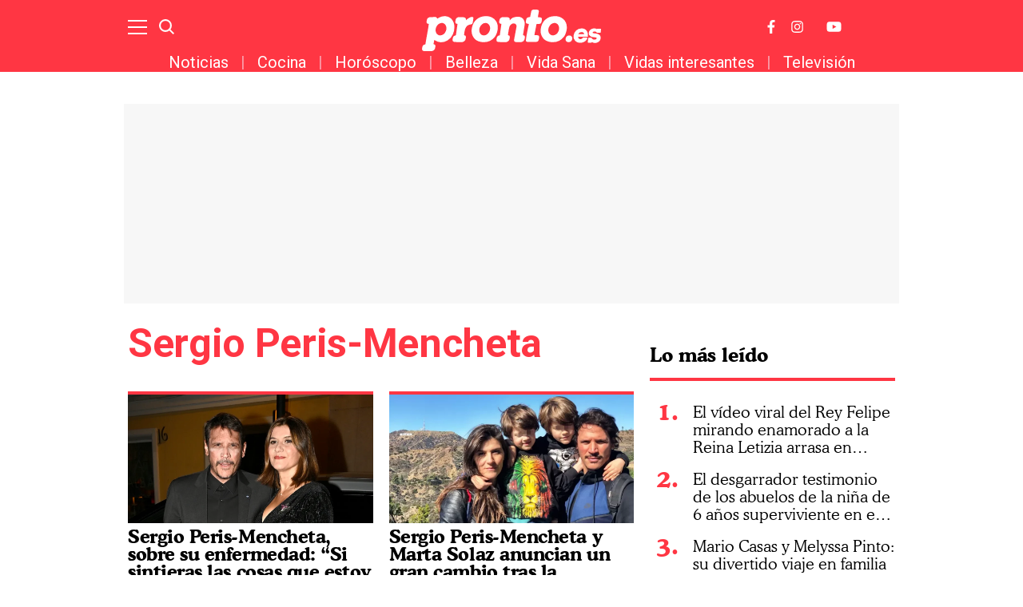

--- FILE ---
content_type: text/html; charset=UTF-8
request_url: https://www.pronto.es/famosos-wiki/sergio-peris-mencheta
body_size: 18280
content:
<!DOCTYPE html>
<html>
    <head>
        <meta http-equiv="Content-Type" content="text/html; charset=utf-8" />
                    <meta name="viewport" content="width=device-width,user-scalable=yes" />
                            <meta name="viewport" content="width=device-width, initial-scale=1.0, user-scalable=no, maximum-scale=1" />
<title>Todas las noticias sobre Sergio Peris-Mencheta: no te pierdas nada del actor Sergio Peris-Mencheta </title>
<link rel="alternate" hreflang="es-ES" href="https://www.pronto.es/famosos-wiki/sergio-peris-mencheta"/>
<meta name="title" content = "Sergio Peris-Mencheta: no te pierdas nada del actor Sergio Peris-Mencheta" />
<meta name="description" content = "Entra para descubrir lo último de Sergio Peris-Mencheta, el actor español y director de teatro que lucha contra el cáncer. Todas las novedades de Sergio Peris-Mencheta en Pronto.es" />
<meta name="robots" content="index,follow,max-image-preview:large" />
<link rel="canonical" href = "https://www.pronto.es/famosos-wiki/sergio-peris-mencheta" />
<meta property="og:title" content="Revista Pronto: Prensa rosa y actualidad televisiva"/>
<meta property="og:url" content="https://www.pronto.es/famosos-wiki/sergio-peris-mencheta"/>
<meta property="og:description" content="En Pronto encontrarás todas las noticias de la prensa rosa y de la televisión. No te pierdas nada y mantente al día con Pronto de toda la actualidad"/>
<meta property="og:image" content="https://pronto.es/images/brand/pronto-home_12_600x315.png"/>
<meta property="og:image:width" content="600" />
<meta property="og:image:height" content="315" />
<meta property="og:type" content="website"/>
<meta property="og:site_name" content="Pronto"/>
<meta name="twitter:card" content="summary_large_image"/>
<meta name="twitter:url" content=""/>
<meta name="twitter:title" content="Revista Pronto: Prensa rosa y actualidad televisiva - Pronto"/>
<meta name="twitter:description" content="En Pronto encontrarás todas las noticias de la prensa rosa y de la televisión. No te pierdas nada y mantente al día con Pronto de toda la actualidad"/>
<meta name="twitter:image:src" content="https://www.pronto.es/images/brand/pronto-home_12_600x315.png"/>
<link rel="shortcut icon" type="image/png" href="https://pronto.es/images/brand/favicon.ico"/>
<link rel="apple-touch-icon" sizes="152x152" href="https://pronto.es/images/brand/icon-pronto.png"/>
<link rel="apple-touch-icon-precomposed" sizes="152x152" href="https://pronto.es/images/brand/icon-pronto.png"/>


                    <link rel="stylesheet" media="screen" href="/css/screen.css?1754380366" />
<link rel="stylesheet" href="/css/category-color.css?categoryId=775&1754380366" />


            <script type="text/javascript">window.gdprAppliesGlobally=true;(function(){function a(e){if(!window.frames[e]){if(document.body&&document.body.firstChild){var t=document.body;var n=document.createElement("iframe");n.style.display="none";n.name=e;n.title=e;t.insertBefore(n,t.firstChild)}
        else{setTimeout(function(){a(e)},5)}}}function e(n,r,o,c,s){function e(e,t,n,a){if(typeof n!=="function"){return}if(!window[r]){window[r]=[]}var i=false;if(s){i=s(e,t,n)}if(!i){window[r].push({command:e,parameter:t,callback:n,version:a})}}e.stub=true;function t(a){if(!window[n]||window[n].stub!==true){return}if(!a.data){return}
            var i=typeof a.data==="string";var e;try{e=i?JSON.parse(a.data):a.data}catch(t){return}if(e[o]){var r=e[o];window[n](r.command,r.parameter,function(e,t){var n={};n[c]={returnValue:e,success:t,callId:r.callId};a.source.postMessage(i?JSON.stringify(n):n,"*")},r.version)}}
            if(typeof window[n]!=="function"){window[n]=e;if(window.addEventListener){window.addEventListener("message",t,false)}else{window.attachEvent("onmessage",t)}}}e("__tcfapi","__tcfapiBuffer","__tcfapiCall","__tcfapiReturn");a("__tcfapiLocator");(function(e){
            var t=document.createElement("script");t.id="spcloader";t.type="text/javascript";t.async=true;t.src="https://sdk.privacy-center.org/"+e+"/loader.js?target="+document.location.hostname;t.charset="utf-8";var n=document.getElementsByTagName("script")[0];n.parentNode.insertBefore(t,n)})("9539c965-ed3d-40fd-8844-0e0c5b1f838e")})();</script>
    <script>
!function(){window.hb_now=Date.now();var e=document.getElementsByTagName("script")[0],t="https://hb.20m.es/stable/config/xk.pronto.es/desktop-mobile.min.js";window.location.search.match(/hb_test=true/)&&(t=t.replace("/stable/","/test/"));var n=document.createElement("script");n.async=!0,n.src=t,e.parentNode.insertBefore(n,e)}();
</script>

<link rel="preconnect" href="https://fonts.googleapis.com">
<link rel="preconnect" href="https://fonts.gstatic.com">
<link href="https://fonts.googleapis.com/css2?family=Roboto+Condensed:wght@300;400;700&family=Roboto:wght@100;300;400;500;700;900&display=swap" rel="stylesheet">

<!-- Facebook Pixel Code -->
<script>
!function(f,b,e,v,n,t,s)
{if(f.fbq)return;n=f.fbq=function(){n.callMethod?
n.callMethod.apply(n,arguments):n.queue.push(arguments)};
if(!f._fbq)f._fbq=n;n.push=n;n.loaded=!0;n.version='2.0';
n.queue=[];t=b.createElement(e);t.async=!0;
t.src=v;s=b.getElementsByTagName(e)[0];
s.parentNode.insertBefore(t,s)}(window, document,'script',
'https://connect.facebook.net/en_US/fbevents.js');
fbq('init', '1149766968433485');
fbq('track', 'PageView');
</script>
<noscript><img height="1" width="1" style="display:none"
src="https://www.facebook.com/tr?id=1149766968433485&ev=PageView&noscript=1"
/></noscript>
<!-- End Facebook Pixel Code -->
<style>

@media (min-width: 768px) {
  .board-module-ads #top {
    width: 970px;
    height: 250px;
    margin: 0 auto;
    background-color: #f7f7f7;
    margin-top: 40px;
    display: flex;
  }
  .board-module-ads #top > div {
    margin: auto;
  }
}

@media (max-width: 767px) {
  .board-module-ads #top {
    width: 320px;
    height: 100px;
    margin: 0 auto;
    background-color: #f7f7f7;
    margin-top: 40px;
    display: flex;
  }
  .board-module-ads #top > div {
    margin: auto;
  }
}

</style>

<!--Marfeel-->
<script type="text/javascript">
!function(){"use strict";function e(e){var t=!(arguments.length>1&&void 0!==arguments[1])||arguments[1],c=document.createElement("script");c.src=e,t?c.type="module":(c.async=!0,c.type="text/javascript",c.setAttribute("nomodule",""));var n=document.getElementsByTagName("script")[0];n.parentNode.insertBefore(c,n)}!function(t,c){!function(t,c,n){var a,o,r;n.accountId=c,null!==(a=t.marfeel)&&void 0!==a||(t.marfeel={}),null!==(o=(r=t.marfeel).cmd)&&void 0!==o||(r.cmd=[]),t.marfeel.config=n;var i="https://sdk.mrf.io/statics";e("".concat(i,"/marfeel-sdk.js?id=").concat(c),!0),e("".concat(i,"/marfeel-sdk.es5.js?id=").concat(c),!1)}(t,c,arguments.length>2&&void 0!==arguments[2]?arguments[2]:{})}(window,4872,{} /* Config */)}();
</script>
<!--End Marfeel-->

    
    <script>
        var OneSignal = window.OneSignal || [];
        OneSignal.push(function() {
            OneSignal.init({
                appId: "ba0b9f32-4f80-4535-809a-4fb5b90f0b75",
            });
        });
    </script>
                
            <script data-schema="Organization" type="application/ld+json">{"@type":"Organization","name":"Pronto","url":"https:\/\/www.pronto.es\/","logo":{"@type":"ImageObject","url":"https:\/\/www.pronto.es\/images\/brand\/logo-248x60.png","width":248,"height":60}}</script>
    
            <script data-schema="WebSite" type="application/ld+json">{"@context":"http:\/\/schema.org","@type":"WebSite","url":"https:\/\/www.pronto.es","potentialAction":{"@type":"SearchAction","target":{"@type":"EntryPoint","urlTemplate":"https:\/\/www.pronto.es\/buscador.html?search={search_term_string}"},"query-input":{"@type":"PropertyValueSpecification","valueRequired":"http:\/\/schema.org\/True","valueName":"search_term_string"}}}</script>
    
            <script data-schema="Person" type="application/ld+json">{"@context":"https:\/\/schema.org","@type":"Person","name":"Sergio Peris-Mencheta","description":"Entra para descubrir lo \u00faltimo de Sergio Peris-Mencheta, el actor espa\u00f1ol y director de teatro que lucha contra el c\u00e1ncer. Todas las novedades de Sergio Peris-Mencheta en Pronto.es"}</script>
    
    <script>
        var dataLayer = dataLayer || [];
        dataLayer = [
            {
                "layout" : "tags",
                "categoria_id" : "",
                "categoria" : "",
                "subcategoria_id" : "",
                "subcategoria" : "",
                "terciariacategoria_id" : "",
                "terciariacategoria" : "",
                "isVertical" : "0",
                "lastmodify" : "",
                "createdby" : "",
                "firma" : "",
                "fechapublicacion" : "",
                "fechaactualizacion" : "",
                "semantictag" : "Pronto - Sergio Peris-Mencheta: no te pierdas nada del actor Sergio Peris-Mencheta",
                "semanticCategory" : "",
                "keywords" : "",
                "noticia_id" : "",
                "user_logged" : "0",
                "user_id" : "",
                "sesionCount" : "",
                "mediatype" : "",
                "accesstype" : "",
                "seotag" : "Pronto - Sergio Peris-Mencheta: no te pierdas nada del actor Sergio Peris-Mencheta",
                "gaid" : "",
                "superusuario" : "",
                "kid" : "" ,
                "ads" : "1"
            }
        ];

    </script>

    <!-- Google Tag Manager --> <script>(function(w,d,s,l,i){w[l]=w[l]||[];w[l].push({'gtm.start':
new Date().getTime(),event:'gtm.js'});var f=d.getElementsByTagName(s)[0], j=d.createElement(s),dl=l!='dataLayer'?'&l='+l:'';j.async=true;j.src= 'https://www.googletagmanager.com/gtm.js?id='+i+dl;f.parentNode.insertBefore(j,f); })(window,document,'script','dataLayer','GTM-PH86CV8');</script>
<!-- End Google Tag Manager -->
<!-- Google Tag Manager --> <script>(function(w,d,s,l,i){w[l]=w[l]||[];w[l].push({'gtm.start':
new Date().getTime(),event:'gtm.js'});var f=d.getElementsByTagName(s)[0], j=d.createElement(s),dl=l!='dataLayer'?'&l='+l:'';j.async=true;j.src= 'https://www.googletagmanager.com/gtm.js?id='+i+dl;f.parentNode.insertBefore(j,f); })(window,document,'script','dataLayer','GTM-PTJ7MRZ');</script>
<!-- End Google Tag Manager -->

<!-- Google tag (gtag.js) --> <script async src=https://www.googletagmanager.com/gtag/js?id=AW-877590297></script> <script> window.dataLayer = window.dataLayer || []; function gtag(){dataLayer.push(arguments);} gtag('js', new Date()); gtag('config', 'AW-877590297'); </script>

    <script type="text/javascript" src="https://www.pronto.es/assets/home.bundle.js?1747047428" defer></script>


            <script type="text/javascript">
!function(){"use strict";function e(e){var t=!(arguments.length>1&&void 0!==arguments[1])||arguments[1],c=document.createElement("script");c.src=e,t?c.type="module":(c.async=!0,c.type="text/javascript",c.setAttribute("nomodule",""));var n=document.getElementsByTagName("script")[0];n.parentNode.insertBefore(c,n)}!function(t,c){!function(t,c,n){var a,o,r;n.accountId=c,null!==(a=t.marfeel)&&void 0!==a||(t.marfeel={}),null!==(o=(r=t.marfeel).cmd)&&void 0!==o||(r.cmd=[]),t.marfeel.config=n;var i="https://sdk.mrf.io/statics";e("".concat(i,"/marfeel-sdk.js?id=").concat(c),!0),e("".concat(i,"/marfeel-sdk.es5.js?id=").concat(c),!1)}(t,c,arguments.length>2&&void 0!==arguments[2]?arguments[2]:{})}(window,4872,{})}();
</script>

                                </head>
    <body class="section-home">
            <!-- Google Tag Manager (noscript) -->
<noscript><iframe src="https://www.googletagmanager.com/ns.html?id=GTM-PH86CV8" height="0" width="0" style="display:none;visibility:hidden"></iframe></noscript> <!-- End Google Tag Manager (noscript) -->
<!-- Google Tag Manager (noscript) -->
<noscript><iframe src="https://www.googletagmanager.com/ns.html?id=GTM-PTJ7MRZ" height="0" width="0" style="display:none;visibility:hidden"></iframe></noscript> <!-- End Google Tag Manager (noscript) -->

<div class="adk-slot interstitial">
  <div id="adk_interstitial0"></div>
  <div id="adk_interstitial"></div>
</div>
<script src='https://cdn.adkaora.space/pronto/generic/prod/adk-init.js' type="text/javascript" defer></script>
            <div id="x01" class="henneoHB_desktop"></div>
                <div class="c-add-wall c-add-wall-container c-add-wall-container-left">
            
        </div>
                <div class="c-add-wall c-add-wall-container c-add-wall-container-right">
            
        </div>
            <!-- START: c-header-->
    <header class="c-header" >
        <div class="o-container">
                        <!-- START: c-header__btn -->
                <button class="c-header__btn" data-type="menu" aria-label="Menu">
                    <span></span>
                    <span></span>
                    <span></span>
                    <span class="sr-only">Menu</span>
                </button>
                <!-- END: c-header__btn -->
                <!-- START: c-icon c-icon-search -->
                <button class="c-icon c-icon-search" data-type="search">
                    <svg xmlns="http://www.w3.org/2000/svg" width="20.966" height="20.961" viewBox="0 0 20.966 20.961">
    <g transform="translate(-291.85 -15.85)">
        <ellipse cx="7.669" cy="7.669" rx="7.669" ry="7.669" transform="translate(293 17)" fill="none" stroke="currentColor" stroke-width="2.3"></ellipse>
        <line x2="5.68" y2="5.715" transform="translate(306.32 30.285)" fill="none" stroke="currentColor" stroke-width="2.3"></line>
    </g>
</svg>
                    <span class="sr-only">Buscar</span>
                </button>
            <!-- END: c-icon c-icon-search -->
                        <!-- START: c-header__brand -->
            <span class="c-header__brand">Pronto
                <a href="https://www.pronto.es/" title="Pronto">
                    <svg xmlns="http://www.w3.org/2000/svg" width="285.962" height="67" viewBox="0 0 285.962 67">
    <g id="Grupo_3356" transform="translate(-10.349 -13.826)">
        <g id="Grupo_70" transform="translate(252.447 44.165)">
            <path id="Sustracción_7" d="M10.392,23.276a10.4,10.4,0,0,1-7.88-3.249A10.657,10.657,0,0,1,.085,11.554,13.1,13.1,0,0,1,4.268,3.3,12.734,12.734,0,0,1,12.842,0a9.829,9.829,0,0,1,8.72,4.6A12.882,12.882,0,0,1,23,12.582c0,.052,0,.1-.009.142l0,.024a.923.923,0,0,1-1,.862c-.677.008-3.18.01-4.613.01a1.551,1.551,0,0,1-.171-.01h-9.9A4.333,4.333,0,0,0,8.4,16.362a3.657,3.657,0,0,0,2.578.956,3.937,3.937,0,0,0,3.471-1.753c.3-.507.555-.742.867-.812h5.756a.944.944,0,0,1,.694.349,1.472,1.472,0,0,1,.164,1.178,3.764,3.764,0,0,1-.661,1.426A11.078,11.078,0,0,1,16.837,21.8,14.123,14.123,0,0,1,10.392,23.276ZM12.733,5.953A6.186,6.186,0,0,0,7.45,9.142H17.03C16.565,7.027,15.12,5.953,12.733,5.953Z" transform="translate(0 0)" fill="currentColor"></path>
        </g>
        <path id="Trazado_21" d="M1201.009,1973.31c2.077,0,2.608.9,2.5,2.055s-1.072,7.033-1.286,7.784a2.418,2.418,0,0,1-2.213,2.033,13.252,13.252,0,0,0-6.181,2.192,12.024,12.024,0,0,0-3.637,5.51,76.858,76.858,0,0,0-1.569,8.906s-.261.91.431,1.068a2.658,2.658,0,0,1,2.513,2.816,21.466,21.466,0,0,1-.965,4.778,6.416,6.416,0,0,1-4.542,3.368c-.16.037-1.179.048-2.467.048-2.576,0-6.225-.048-6.225-.048l-4.575-.1a3.2,3.2,0,0,1-2.671-3.143,19.447,19.447,0,0,1,.96-4.88,4.552,4.552,0,0,1,1.766-1.87,4.38,4.38,0,0,1,1.808-.643c.33-.053.764.05.869-.43s1.786-12.594,1.786-12.594l.752-5.157a.423.423,0,0,0-.328-.563c-.477-.109-1.809-.161-2.294-.641a3.743,3.743,0,0,1-.965-2.727c.164-.963.69-3.44.965-4.388a5.6,5.6,0,0,1,3.582-2.887s7.293.008,9.138.054,3.258,1.621,3.258,2.513v2.141s0,.143.1.143c.048,0,.119-.036.226-.143.32-.322,5.423-5.189,9.268-5.189" transform="translate(-1111.024 -1947.613)" fill="currentColor"></path>
        <path id="Trazado_22" d="M1460.149,1945.376c1.443,0,6.307.159,7.057.213s1.392.965,1.662,1.391a5.044,5.044,0,0,1,.211,1.819s-1.39,7.806-1.445,8.342a.462.462,0,0,0,.476.533s.693.055,2.558.163c3.98.245,3.4,3.1,3.331,3.87s-.322,1.9-.644,3.937a3.872,3.872,0,0,1-3.533,2.941c-1,.015-3.211.054-3.827.054a.741.741,0,0,0-.709.64l-1.5,7.864-1.656,8.607c-.137.8.235.849.325.849h.019l4.682.2a2.655,2.655,0,0,1,2.512,2.815,21.061,21.061,0,0,1-.767,4.63,5.378,5.378,0,0,1-1.265,2.253,6.524,6.524,0,0,1-3.278,1.116c-.125.027-1.007.037-2.248.037-3.588,0-10.181-.085-10.181-.085s-.092.005-.241.005c-.731,0-2.892-.136-3.177-1.742-.56-3.134,4.583-26.78,4.583-26.78a.424.424,0,0,0-.329-.563c-.478-.108-3.076-.438-3.559-.919a3.741,3.741,0,0,1-.966-2.727c.165-.964.689-3.44.966-4.388a3.635,3.635,0,0,1,1.409-1.9,7.521,7.521,0,0,1,2.97-1.015s1.067-.177,1.336-.254.308-.154.363-.516,1.548-7.647,1.767-8.752a3.681,3.681,0,0,1,3.1-2.639" transform="translate(-1272.088 -1931.55)" fill="currentColor"></path>
        <path id="Trazado_23" d="M1372.1,1972.428h.058c9.59,0,11.554,8.456,10.859,12.995s-2.538,15.86-2.538,15.86-.262.91.429,1.067a2.659,2.659,0,0,1,2.516,2.818,21.49,21.49,0,0,1-.964,4.776,6.422,6.422,0,0,1-4.543,3.37c-.161.036-1.181.048-2.468.048-2.575,0-6.224-.048-6.224-.048a3.362,3.362,0,0,1-3.105-3.876c.25-1.583,3.745-19.778,3.957-21.582a4.395,4.395,0,0,0-4.572-4.569c-3.242,0-4.894,2.087-6.174,3.847s-2.932,14.15-2.932,14.15-.261.91.43,1.067a2.657,2.657,0,0,1,2.512,2.818,21.324,21.324,0,0,1-.964,4.776,6.418,6.418,0,0,1-4.542,3.37c-.159.036-1.178.048-2.466.048-2.577,0-6.225-.048-6.225-.048l-4.574-.105a3.2,3.2,0,0,1-2.67-3.145,19.383,19.383,0,0,1,.958-4.879,4.565,4.565,0,0,1,1.767-1.869,4.333,4.333,0,0,1,1.808-.644c.329-.054.763.05.868-.429s1.786-12.6,1.786-12.6l.753-5.156a.422.422,0,0,0-.327-.564c-.478-.108-1.81-.161-2.3-.642a3.74,3.74,0,0,1-.964-2.728c.163-.963.689-3.438.964-4.387a5.608,5.608,0,0,1,3.584-2.889s7.29.01,9.136.055,3.259,1.622,3.259,2.513v2.14s0,.145.1.145c.048,0,.12-.036.226-.145s2.439-3.032,4.679-4.012a21.892,21.892,0,0,1,7.906-1.551" transform="translate(-1208.648 -1947.105)" fill="currentColor"></path>
        <path id="Trazado_24" d="M1091.25,1970.287a15.775,15.775,0,0,1,10.97,4.278c3.458,3.458,4.977,8.85,4.977,12.9a29.166,29.166,0,0,1-2.513,12.287,21.25,21.25,0,0,1-8.934,9.948,18.948,18.948,0,0,1-9.893,2.736c-.311,0-.558-.006-.727-.006a17.5,17.5,0,0,1-9.164-3.264,1.875,1.875,0,0,0-.717-.366c-.133,0-.226.1-.3.366-.164.587-1.019,5.456-1.019,5.456s-.262.909.429,1.067a2.658,2.658,0,0,1,2.513,2.817,21.381,21.381,0,0,1-.964,4.777,6.409,6.409,0,0,1-4.542,3.368c-.161.036-1.18.049-2.468.049-2.576,0-6.224-.049-6.224-.049l-4.575-.1a3.2,3.2,0,0,1-2.672-3.144,19.477,19.477,0,0,1,.962-4.879,4.552,4.552,0,0,1,1.764-1.871,4.376,4.376,0,0,1,1.81-.642c.329-.054.763.049.868-.431s1.39-8.419,1.39-8.419l1.549-8.581,1.71-10.165.753-5.156a.423.423,0,0,0-.329-.564c-.479-.108-1.81-.161-2.294-.642a3.734,3.734,0,0,1-.964-2.727c.163-.963.689-3.44.964-4.387a5.6,5.6,0,0,1,3.582-2.888c1.329-.152,8.386-.371,9.839-.371h.162a2.8,2.8,0,0,1,2.4,2.295c.04.2.11.4.255.4a.293.293,0,0,0,.176-.079c.266-.214,2.17-1.336,3.368-2.033a20.135,20.135,0,0,1,7.852-1.978m-1.625,11.473c-4.274-1.719-9.466,1.161-11.591,6.442s-.382,10.956,3.894,12.677,9.47-1.162,11.595-6.443.382-10.955-3.9-12.677" transform="translate(-1045.072 -1945.874)" fill="currentColor"></path>
        <path id="Trazado_25" d="M1271.9,1981.76c-4.274-1.72-9.466,1.161-11.592,6.442s-.382,10.956,3.894,12.677,9.472-1.161,11.6-6.441.381-10.955-3.9-12.679m-1.729-11.473a19.869,19.869,0,0,1,12.972,4.44,18.165,18.165,0,0,1,5.881,13.638c.1,5.824-2.429,12.448-4.867,15.453a22.021,22.021,0,0,1-17.646,8.45c-8.769,0-13.289-4.077-14.706-5.614a19.766,19.766,0,0,1-4.709-13.048c.546-8.7,3.93-14.19,7.325-17.487a22.919,22.919,0,0,1,15.75-5.831" transform="translate(-1157.582 -1945.874)" fill="currentColor"></path>
        <path id="Trazado_26" d="M1528.753,1981.76c-4.276-1.72-9.467,1.161-11.593,6.442s-.383,10.956,3.894,12.677,9.473-1.161,11.595-6.441.382-10.955-3.9-12.679m-1.73-11.473a19.867,19.867,0,0,1,12.969,4.44,18.155,18.155,0,0,1,5.882,13.638c.1,5.824-2.428,12.448-4.867,15.453a22.018,22.018,0,0,1-17.644,8.45c-8.769,0-13.29-4.077-14.706-5.614a19.758,19.758,0,0,1-4.708-13.048c.543-8.7,3.927-14.19,7.324-17.487a22.924,22.924,0,0,1,15.751-5.831" transform="translate(-1304.13 -1945.874)" fill="currentColor"></path>
        <path id="Trazado_27" d="M1704.214,2017.254c-.166,0-.449,0-.795-.005l-.01,0h-.911c-1.091,0-2.32,0-2.674,0a1.113,1.113,0,0,0-1.07.752,7.232,7.232,0,0,0-4.291-1.228c-4.6,0-8.392,3.029-8.823,7.045a5.753,5.753,0,0,0,2.223,5.344c1.342,1.069,2.9,1.527,6.406,1.886,1.631.175,3.356.431,3.794.994a.993.993,0,0,1,.127.775c-.129,1.2-1.659,2.074-3.637,2.074a4.244,4.244,0,0,1-2.684-.819c-.626-.51-1.157-.576-1.62-1.7l-.006,0a.882.882,0,0,0-.9-.668l-.745,0v0h-2.668c-.419.01-.9.207-1.153,1.061a2.779,2.779,0,0,0-.057.339h0l-.631,5.143c0,.021-.009.042-.012.063-.19,1.138.283,1.595.918,1.6l.347,0v.006h1.432c1.076,0,2.264,0,2.611,0,.424,0,.917-.185,1.181-1.049a8.34,8.34,0,0,0,4.938,1.382c4.816,0,8.648-3.13,9.111-7.444a6.364,6.364,0,0,0-1.174-4.751,7.688,7.688,0,0,0-3.72-2.434l-.715-.22a18.351,18.351,0,0,0-2.991-.542c-1.427-.133-3.816-.356-4.165-.8-.023-.029-.084-.107-.042-.491.114-1.066,1.4-1.756,3.277-1.756a4.183,4.183,0,0,1,2.666.826c.032.1.057.179.077.241.276.876.8,1.062,1.246,1.062.624,0,3.838,0,4.613-.009a.95.95,0,0,0,1-.963l.011-.015.414-3.854c0-.009-.006-.019-.009-.029.012-.068.022-.139.031-.211C1705.264,2017.709,1704.849,2017.261,1704.214,2017.254Z" transform="translate(-1408.846 -1972.603)" fill="currentColor"></path>
        <path id="Trazado_28" d="M1600.974,2043.581a5.127,5.127,0,0,1,3.349,1.146,4.69,4.69,0,0,1,1.519,3.521,7.015,7.015,0,0,1-1.257,3.99,5.685,5.685,0,0,1-4.556,2.182,5.014,5.014,0,0,1-3.8-1.449,5.106,5.106,0,0,1-1.216-3.37,6.643,6.643,0,0,1,1.891-4.515,5.918,5.918,0,0,1,4.066-1.505" transform="translate(-1355.355 -1988.021)" fill="currentColor"></path>
    </g>
</svg>
                </a>
            </span>
            <!-- END: c-header__brand -->
            <!-- START: c-header__options -->
            <div class="c-header__options">
                
                <a class="c-icon" href="http://www.facebook.com/pronto.es" target="_blank">
                    <svg xmlns="http://www.w3.org/2000/svg" width="13.7" height="26.4" focusable="false" viewBox="0 0 264 512">
    <path fill="currentColor" d="M76.7 512V283H0v-91h76.7v-71.7C76.7 42.4 124.3 0 193.8 0c33.3 0 61.9 2.5 70.2 3.6V85h-48.2c-37.8 0-45.1 18-45.1 44.3V192H256l-11.7 91h-73.6v229"></path>
</svg>
                    <span class="sr-only">Facebook</span>
                </a>
                <a class="c-icon" href="http://instagram.com/pronto.es" target="_blank">
                    <svg width="31.5" height="31.5" focusable="false" xmlns="http://www.w3.org/2000/svg" viewBox="0 0 448 512">
    <path fill="currentColor" d="M224.1 141c-63.6 0-114.9 51.3-114.9 114.9s51.3 114.9 114.9 114.9S339 319.5 339 255.9 287.7 141 224.1 141zm0 189.6c-41.1 0-74.7-33.5-74.7-74.7s33.5-74.7 74.7-74.7 74.7 33.5 74.7 74.7-33.6 74.7-74.7 74.7zm146.4-194.3c0 14.9-12 26.8-26.8 26.8-14.9 0-26.8-12-26.8-26.8s12-26.8 26.8-26.8 26.8 12 26.8 26.8zm76.1 27.2c-1.7-35.9-9.9-67.7-36.2-93.9-26.2-26.2-58-34.4-93.9-36.2-37-2.1-147.9-2.1-184.9 0-35.8 1.7-67.6 9.9-93.9 36.1s-34.4 58-36.2 93.9c-2.1 37-2.1 147.9 0 184.9 1.7 35.9 9.9 67.7 36.2 93.9s58 34.4 93.9 36.2c37 2.1 147.9 2.1 184.9 0 35.9-1.7 67.7-9.9 93.9-36.2 26.2-26.2 34.4-58 36.2-93.9 2.1-37 2.1-147.8 0-184.8zM398.8 388c-7.8 19.6-22.9 34.7-42.6 42.6-29.5 11.7-99.5 9-132.1 9s-102.7 2.6-132.1-9c-19.6-7.8-34.7-22.9-42.6-42.6-11.7-29.5-9-99.5-9-132.1s-2.6-102.7 9-132.1c7.8-19.6 22.9-34.7 42.6-42.6 29.5-11.7 99.5-9 132.1-9s102.7-2.6 132.1 9c19.6 7.8 34.7 22.9 42.6 42.6 11.7 29.5 9 99.5 9 132.1s2.7 102.7-9 132.1z"></path>
</svg>
                    <span class="sr-only">Instagram</span>
                </a>
                <a class="c-icon" href="https://www.youtube.com/channel/UChI_OmLTLD80FUvdj-J6cIQ" target="_blank">
                    <svg width="41" height="36" focusable="false" xmlns="http://www.w3.org/2000/svg" viewBox="0 0 576 512"><path fill="currentColor" d="M549.655 124.083c-6.281-23.65-24.787-42.276-48.284-48.597C458.781 64 288 64 288 64S117.22 64 74.629 75.486c-23.497 6.322-42.003 24.947-48.284 48.597-11.412 42.867-11.412 132.305-11.412 132.305s0 89.438 11.412 132.305c6.281 23.65 24.787 41.5 48.284 47.821C117.22 448 288 448 288 448s170.78 0 213.371-11.486c23.497-6.321 42.003-24.171 48.284-47.821 11.412-42.867 11.412-132.305 11.412-132.305s0-89.438-11.412-132.305zm-317.51 213.508V175.185l142.739 81.205-142.739 81.201z" class=""></path></svg>
                    <span class="sr-only">Youtube</span>
                </a>
            </div>
            <!-- END: c-header__options -->
                                                                <nav class="c-menu">
                    <div  id="m54-52-55"><div class="c-menu__user">
    <ul class="c-menu__user__options">
        
    <li class="item " id="m59-58-60">
            <div class="item__div">
                
            <a class="item__link" id="m99-98-100" href="https://www.pronto.es/noticias-del-corazon" title="Noticias del corazón">Noticias del corazón</a></div>
            <button class="item__btn" onclick="this.parentNode.classList.toggle('open');">
                <svg xmlns="http://www.w3.org/2000/svg" width="10" height="18" viewBox="0 0 10 18">
                    <path fill="currentColor" d="M8.257.826a1,1,0,0,1,1.487,0L16.5,8.331A1,1,0,0,1,15.755,10H2.245A1,1,0,0,1,1.5,8.331Z" transform="translate(10) rotate(90)"></path>
                </svg>
                <span class="sr-only">Abrir</span>
            </button>
            
        <ul class="subitem " id="m104-103-105">
                
            <li class="subitem__link " id="m109-108-110">
                    <div>
                        
                    <a id="m134-133-135" href="https://www.pronto.es/noticias-del-corazon/famosos" title="Noticias del corazón-Famosos">Famosos</a></div>
                    
                </li><li class="subitem__link " id="m114-113-115">
                    <div>
                        
                    <a id="m139-138-140" href="https://www.pronto.es/noticias-del-corazon/parejas" title="Noticias del corazón-Parejas">Parejas</a></div>
                    
                </li><li class="subitem__link " id="m119-118-120">
                    <div>
                        
                    <a id="m144-143-145" href="https://www.pronto.es/noticias-del-corazon/casas-reales" title="Noticias del corazón-Casas reales">Realeza</a></div>
                    
                </li><li class="subitem__link " id="m124-123-125">
                    <div>
                        
                    <a id="m149-148-150" href="https://www.pronto.es/noticias-del-corazon/casas-famosos" title="Noticias del corazón-Casas de famosos">Casas de famosos</a></div>
                    
                </li><li class="subitem__link " id="m129-128-130">
                    <div>
                        
                    <a id="m154-153-155" href="https://www.pronto.es/noticias-del-corazon/lujos-famosos" title="Noticias del corazón-Lujos de famosos">Lujos de famosos</a></div>
                    
                </li></ul></li><li class="item " id="m64-63-65">
            <div class="item__div">
                
            <a class="item__link" id="m159-158-160" href="https://www.pronto.es/noticias-del-corazon/que-fue-de" title="Noticias del corazón-¿Qué fue de…?">¿Qué fue de...?</a></div>
            <button class="item__btn" onclick="this.parentNode.classList.toggle('open');">
                <svg xmlns="http://www.w3.org/2000/svg" width="10" height="18" viewBox="0 0 10 18">
                    <path fill="currentColor" d="M8.257.826a1,1,0,0,1,1.487,0L16.5,8.331A1,1,0,0,1,15.755,10H2.245A1,1,0,0,1,1.5,8.331Z" transform="translate(10) rotate(90)"></path>
                </svg>
                <span class="sr-only">Abrir</span>
            </button>
            
        </li><li class="item " id="m69-68-70">
            <div class="item__div">
                
            <a class="item__link" id="m164-163-165" href="https://www.pronto.es/pronto-cocina" title="Pronto cocina">cocina</a></div>
            <button class="item__btn" onclick="this.parentNode.classList.toggle('open');">
                <svg xmlns="http://www.w3.org/2000/svg" width="10" height="18" viewBox="0 0 10 18">
                    <path fill="currentColor" d="M8.257.826a1,1,0,0,1,1.487,0L16.5,8.331A1,1,0,0,1,15.755,10H2.245A1,1,0,0,1,1.5,8.331Z" transform="translate(10) rotate(90)"></path>
                </svg>
                <span class="sr-only">Abrir</span>
            </button>
            
        <ul class="subitem " id="m169-168-170">
                
            <li class="subitem__link " id="m174-173-175">
                    <div>
                        
                    <a id="m189-188-190" href="https://www.pronto.es/pronto-cocina/trucos" title="Pronto cocina-Trucos">Trucos</a></div>
                    
                </li><li class="subitem__link " id="m179-178-180">
                    <div>
                        
                    <a id="m194-193-195" href="https://www.pronto.es/pronto-cocina/dietas" title="Pronto cocina-Dietas">Dietas</a></div>
                    
                </li><li class="subitem__link " id="m184-183-185">
                    <div>
                        
                    <a id="m199-198-200" href="https://www.pronto.es/pronto-cocina/recetas" title="Pronto cocina-Recetas">Recetas</a></div>
                    
                </li></ul></li><li class="item " id="m74-73-75">
            <div class="item__div">
                
            <a class="item__link" id="m204-203-205" href="https://www.pronto.es/horoscopo" title="Horóscopo">Horóscopo</a></div>
            <button class="item__btn" onclick="this.parentNode.classList.toggle('open');">
                <svg xmlns="http://www.w3.org/2000/svg" width="10" height="18" viewBox="0 0 10 18">
                    <path fill="currentColor" d="M8.257.826a1,1,0,0,1,1.487,0L16.5,8.331A1,1,0,0,1,15.755,10H2.245A1,1,0,0,1,1.5,8.331Z" transform="translate(10) rotate(90)"></path>
                </svg>
                <span class="sr-only">Abrir</span>
            </button>
            
        <ul class="subitem " id="m209-208-210">
                
            <li class="subitem__link " id="m214-213-215">
                    <div>
                        
                    <a id="m229-228-230" href="https://www.pronto.es/horoscopo/compatibilidades" title="Horóscopo-Compatibilidades">Compatibilidades entre los signos del zodiaco</a></div>
                    
                </li><li class="subitem__link " id="m219-218-220">
                    <div>
                        
                    <a id="m234-233-235" href="https://www.pronto.es/horoscopo/curiosidades/mujer" title="Horóscopo-Curiosidades-Mujer">Así son las mujeres según su signo del zodiaco</a></div>
                    
                </li><li class="subitem__link " id="m224-223-225">
                    <div>
                        
                    <a id="m239-238-240" href="https://www.pronto.es/horoscopo/curiosidades/nino" title="Horóscopo-Curiosidades de los signos Zodiacales-Los niños según su signo del Zodiaco">Los niños según su signo del Zodiaco</a></div>
                    
                </li></ul></li><li class="item " id="m79-78-80">
            <div class="item__div">
                
            <a class="item__link" id="m244-243-245" href="https://www.pronto.es/belleza" title="Belleza">Belleza</a></div>
            <button class="item__btn" onclick="this.parentNode.classList.toggle('open');">
                <svg xmlns="http://www.w3.org/2000/svg" width="10" height="18" viewBox="0 0 10 18">
                    <path fill="currentColor" d="M8.257.826a1,1,0,0,1,1.487,0L16.5,8.331A1,1,0,0,1,15.755,10H2.245A1,1,0,0,1,1.5,8.331Z" transform="translate(10) rotate(90)"></path>
                </svg>
                <span class="sr-only">Abrir</span>
            </button>
            
        <ul class="subitem " id="m249-248-250">
                
            <li class="subitem__link " id="m254-253-255">
                    <div>
                        
                    <a id="m274-273-275" href="https://www.pronto.es/belleza/cuidado-corporal" title="Belleza-Cuidado del cuerpo">Cuidado del cuerpo</a></div>
                    
                </li><li class="subitem__link " id="m259-258-260">
                    <div>
                        
                    <a id="m279-278-280" href="https://www.pronto.es/belleza/cuidado-facial" title="Belleza-Cuidado facial">Cuidado facial</a></div>
                    
                </li><li class="subitem__link " id="m264-263-265">
                    <div>
                        
                    <a id="m284-283-285" href="https://www.pronto.es/belleza/cuidados-cabello" title="Belleza-Cabello">Cabello</a></div>
                    
                </li><li class="subitem__link " id="m269-268-270">
                    <div>
                        
                    <a id="m289-288-290" href="https://www.pronto.es/belleza/maquillaje" title="Belleza-Maquillaje">Maquillaje</a></div>
                    
                </li></ul></li><li class="item " id="m84-83-85">
            <div class="item__div">
                
            <a class="item__link" id="m294-293-295" href="https://www.pronto.es/vida-sana" title="Vida Sana">Vida sana</a></div>
            <button class="item__btn" onclick="this.parentNode.classList.toggle('open');">
                <svg xmlns="http://www.w3.org/2000/svg" width="10" height="18" viewBox="0 0 10 18">
                    <path fill="currentColor" d="M8.257.826a1,1,0,0,1,1.487,0L16.5,8.331A1,1,0,0,1,15.755,10H2.245A1,1,0,0,1,1.5,8.331Z" transform="translate(10) rotate(90)"></path>
                </svg>
                <span class="sr-only">Abrir</span>
            </button>
            
        <ul class="subitem " id="m299-298-300">
                
            <li class="subitem__link " id="m304-303-305">
                    <div>
                        
                    <a id="m324-323-325" href="https://www.pronto.es/vida-sana/bienestar" title="Vida Sana-Bienestar">Bienestar</a></div>
                    
                </li><li class="subitem__link " id="m309-308-310">
                    <div>
                        
                    <a id="m329-328-330" href="https://www.pronto.es/vida-sana/nutricion" title="Vida Sana-Nutrición">Nutrición</a></div>
                    
                </li><li class="subitem__link " id="m314-313-315">
                    <div>
                        
                    <a id="m334-333-335" href="https://www.pronto.es/vida-sana/terapias-naturales" title="Vida Sana-Terapias naturales">Terapias naturales</a></div>
                    
                </li><li class="subitem__link " id="m319-318-320">
                    <div>
                        
                    <a id="m339-338-340" href="https://www.pronto.es/vida-sana/vida-saludable" title="Vida Sana-Vida saludable">Vida saludable</a></div>
                    
                </li></ul></li><li class="item " id="m89-88-90">
            <div class="item__div">
                
            <a class="item__link" id="m344-343-345" href="https://www.pronto.es/vidas-interesantes" title="Vidas interesantes">vidas interesantes</a></div>
            <button class="item__btn" onclick="this.parentNode.classList.toggle('open');">
                <svg xmlns="http://www.w3.org/2000/svg" width="10" height="18" viewBox="0 0 10 18">
                    <path fill="currentColor" d="M8.257.826a1,1,0,0,1,1.487,0L16.5,8.331A1,1,0,0,1,15.755,10H2.245A1,1,0,0,1,1.5,8.331Z" transform="translate(10) rotate(90)"></path>
                </svg>
                <span class="sr-only">Abrir</span>
            </button>
            
        <ul class="subitem " id="m349-348-350">
                
            <li class="subitem__link " id="m354-353-355">
                    <div>
                        
                    <a id="m359-358-360" href="https://www.pronto.es/vidas-interesantes/grandes-mujeres-historia" title="Vidas interesantes-Grandes mujeres de la historia">Grandes mujeres de la historia</a></div>
                    
                </li></ul></li><li class="item " id="m94-93-95">
            <div class="item__div">
                
            <a class="item__link" id="m364-363-365" href="https://www.pronto.es/pronto-tv" title="Pronto TV">Televisión</a></div>
            <button class="item__btn" onclick="this.parentNode.classList.toggle('open');">
                <svg xmlns="http://www.w3.org/2000/svg" width="10" height="18" viewBox="0 0 10 18">
                    <path fill="currentColor" d="M8.257.826a1,1,0,0,1,1.487,0L16.5,8.331A1,1,0,0,1,15.755,10H2.245A1,1,0,0,1,1.5,8.331Z" transform="translate(10) rotate(90)"></path>
                </svg>
                <span class="sr-only">Abrir</span>
            </button>
            
        <ul class="subitem " id="m369-368-370">
                
            <li class="subitem__link " id="m374-373-375">
                    <div>
                        
                    <a id="m384-383-385" href="https://www.pronto.es/pronto-tv/realities" title="Pronto TV-Realities">Realities</a></div>
                    
                </li><li class="subitem__link " id="m379-378-380">
                    <div>
                        
                    <a id="m389-388-390" href="https://www.pronto.es/pronto-tv/series" title="Pronto TV-Series">Series</a></div>
                    
                </li></ul></li></ul>
</div>
<div class="c-menu__bottom">
        <div class="c-header__options share">
        <div class="customizable-social-container">
            <div class="c-icon customizable-social-link">
                <a href="http://www.facebook.com/pronto.es" target="_blank"></a>
                <svg xmlns="http://www.w3.org/2000/svg" width="13.7" height="26.4" focusable="false" viewBox="0 0 264 512">
    <path fill="currentColor" d="M76.7 512V283H0v-91h76.7v-71.7C76.7 42.4 124.3 0 193.8 0c33.3 0 61.9 2.5 70.2 3.6V85h-48.2c-37.8 0-45.1 18-45.1 44.3V192H256l-11.7 91h-73.6v229"></path>
</svg>
                <span class="sr-only">Facebook</span>
            </div>
            <div class="c-icon customizable-social-link">
                <a href="http://instagram.com/pronto.es" target="_blank"></a>
                <svg width="31.5" height="31.5" focusable="false" xmlns="http://www.w3.org/2000/svg" viewBox="0 0 448 512">
    <path fill="currentColor" d="M224.1 141c-63.6 0-114.9 51.3-114.9 114.9s51.3 114.9 114.9 114.9S339 319.5 339 255.9 287.7 141 224.1 141zm0 189.6c-41.1 0-74.7-33.5-74.7-74.7s33.5-74.7 74.7-74.7 74.7 33.5 74.7 74.7-33.6 74.7-74.7 74.7zm146.4-194.3c0 14.9-12 26.8-26.8 26.8-14.9 0-26.8-12-26.8-26.8s12-26.8 26.8-26.8 26.8 12 26.8 26.8zm76.1 27.2c-1.7-35.9-9.9-67.7-36.2-93.9-26.2-26.2-58-34.4-93.9-36.2-37-2.1-147.9-2.1-184.9 0-35.8 1.7-67.6 9.9-93.9 36.1s-34.4 58-36.2 93.9c-2.1 37-2.1 147.9 0 184.9 1.7 35.9 9.9 67.7 36.2 93.9s58 34.4 93.9 36.2c37 2.1 147.9 2.1 184.9 0 35.9-1.7 67.7-9.9 93.9-36.2 26.2-26.2 34.4-58 36.2-93.9 2.1-37 2.1-147.8 0-184.8zM398.8 388c-7.8 19.6-22.9 34.7-42.6 42.6-29.5 11.7-99.5 9-132.1 9s-102.7 2.6-132.1-9c-19.6-7.8-34.7-22.9-42.6-42.6-11.7-29.5-9-99.5-9-132.1s-2.6-102.7 9-132.1c7.8-19.6 22.9-34.7 42.6-42.6 29.5-11.7 99.5-9 132.1-9s102.7-2.6 132.1 9c19.6 7.8 34.7 22.9 42.6 42.6 11.7 29.5 9 99.5 9 132.1s2.7 102.7-9 132.1z"></path>
</svg>
                <span class="sr-only">Instagram</span>
            </div>
            <div class="c-icon customizable-social-link">
                <a href="https://www.youtube.com/channel/UChI_OmLTLD80FUvdj-J6cIQ" target="_blank"></a>
                <svg width="41" height="36" focusable="false" xmlns="http://www.w3.org/2000/svg" viewBox="0 0 576 512"><path fill="currentColor" d="M549.655 124.083c-6.281-23.65-24.787-42.276-48.284-48.597C458.781 64 288 64 288 64S117.22 64 74.629 75.486c-23.497 6.322-42.003 24.947-48.284 48.597-11.412 42.867-11.412 132.305-11.412 132.305s0 89.438 11.412 132.305c6.281 23.65 24.787 41.5 48.284 47.821C117.22 448 288 448 288 448s170.78 0 213.371-11.486c23.497-6.321 42.003-24.171 48.284-47.821 11.412-42.867 11.412-132.305 11.412-132.305s0-89.438-11.412-132.305zm-317.51 213.508V175.185l142.739 81.205-142.739 81.201z" ></path></svg>
                <span class="sr-only">Youtube</span>
            </div>
        </div>
    </div>
</div></div>
                </nav>
            
                                    </div>
    </header>
<!-- END: c-header-->
<!-- START: c-menu__secondary -->
<div class="cont-menu-secondary">
    <div  id="m14702-14700-14703"><nav itemscope="" itemtype="http://www.schema.org/SiteNavigationElement" class="c-menu__secondary " id="m14707-14706-14708">
    <ul>
        
    <li id="m14712-14711-14713" itemprop="name" >
            
        <a id="m14747-14746-14748" itemprop="url" href="https://www.pronto.es/noticias-del-corazon" title="Noticias del corazón">Noticias</a></li><li id="m14717-14716-14718" itemprop="name" >
            
        <a id="m14752-14751-14753" itemprop="url" href="https://www.pronto.es/pronto-cocina" title="Pronto cocina">Cocina</a></li><li id="m14722-14721-14723" itemprop="name" >
            
        <a id="m14757-14756-14758" itemprop="url" href="https://www.pronto.es/horoscopo" title="Horóscopo">Horóscopo</a></li><li id="m14727-14726-14728" itemprop="name" >
            
        <a id="m14762-14761-14763" itemprop="url" href="https://www.pronto.es/belleza" title="Belleza">Belleza</a></li><li id="m14732-14731-14733" itemprop="name" >
            
        <a id="m14767-14766-14768" itemprop="url" href="https://www.pronto.es/vida-sana" title="Vida Sana">Vida Sana</a></li><li id="m14737-14736-14738" itemprop="name" >
            
        <a id="m14772-14771-14773" itemprop="url" href="https://www.pronto.es/vidas-interesantes" title="Vidas interesantes">Vidas interesantes</a></li><li id="m14742-14741-14743" itemprop="name" >
            
        <a id="m14777-14776-14778" itemprop="url" href="https://www.pronto.es/pronto-tv" title="Pronto TV">Televisión</a></li></ul>
</nav></div>
</div>
<!-- END: c-menu__secondary -->
<!-- START: o-section o-section-search -->
                <aside class="o-section o-section-search">
        <div class="o-container">
            <!-- START: c-search -->
            <div class="c-search">
                <form action="/search/" class="c-search__form">
                    <svg xmlns="http://www.w3.org/2000/svg" width="20.966" height="20.961" viewBox="0 0 20.966 20.961">
    <g transform="translate(-291.85 -15.85)">
        <ellipse cx="7.669" cy="7.669" rx="7.669" ry="7.669" transform="translate(293 17)" fill="none" stroke="currentColor" stroke-width="2.3"></ellipse>
        <line x2="5.68" y2="5.715" transform="translate(306.32 30.285)" fill="none" stroke="currentColor" stroke-width="2.3"></line>
    </g>
</svg>
                    <input type="text" name="search" placeholder="¿Qué estás buscando?">
                    <input type="reset" value="X">
                    <button class="btn" type="submit">
                        <span>Buscar</span>
                    </button>
                </form>
            </div>
            <!-- END: c-search -->
        </div>
    </aside>

    <!-- END: o-section o-section-search -->
    <div  id="m5560-5558-5561"><div id="m5565-5564-5566" >
    
    
<div class="board-module-ads "><div id="top" class="c-banner henneoHB henneoHB_desktop henneoHB_mobile cont-ads"></div></div></div></div>
        <main class="content">
        <section class="o-section o-section--tags">
        <div class="o-container">
            <div class="u-grid u-grid-columns-3">
                <div class="u-grid-col-span-2">
                    <div class="c-detail__body">
                        <h1 class="c-title c-title-section">
                                                            Sergio Peris-Mencheta
                                                    </h1>

                                                    
                                            </div>
                    <div  id="m36760-36758-36761"><div class="more-news-tags " id="m36765-36764-36766">                    <div class="u-grid u-grid-columns-2">
    
                                <article class="c-article ">
                                    <figure class="c-article__thumb">
                                        <a class="page-link" href="https://www.pronto.es/noticias-del-corazon/famosos/sergio-peris-mencheta-sobre-enfermedad-sintieras-cosas-sintiendo-habrias-salido-casa-81833.html">
                            <picture class="c-article__thumb">
                                            <source srcset="https://imagenes.pronto.es/files/article_social/uploads/2025/10/19/68f505e177dd6.webp" media="(max-width:767px)">
                        <source srcset="https://imagenes.pronto.es/files/article_social/uploads/2025/10/19/68f505e177dd6.webp" media="(min-width:768px)">
                        <img src="https://imagenes.pronto.es/files/article_social/uploads/2025/10/19/68f505e177dd6.webp" width="304" height="162"alt="" />
                                    </picture>
                    </a>
    
                </figure>
                            <div class="c-article__txt">
                                                                                                                <h3 class="c-article__title" itemprop="headline">                                        <a href="https://www.pronto.es/noticias-del-corazon/famosos/sergio-peris-mencheta-sobre-enfermedad-sintieras-cosas-sintiendo-habrias-salido-casa-81833.html" title="Sergio Peris-Mencheta, sobre su enfermedad: “Si sintieras las cosas que estoy sintiendo, no habrías salido de casa”">Sergio Peris-Mencheta, sobre su enfermedad: “Si sintieras las cosas que estoy sintiendo, no habrías salido de casa”</a>
    </h3>

            <p class="c-article__signature">
                                                                                                                                        </p>
        </div>
            </article>

        
    
                                <article class="c-article ">
                                    <figure class="c-article__thumb">
                                        <a class="page-link" href="https://www.pronto.es/noticias-del-corazon/parejas/sergio-peris-mencheta-marta-solaz-anuncian-gran-cambio-enfermedad-actor-80247.html">
                            <picture class="c-article__thumb">
                                            <source srcset="https://imagenes.pronto.es/files/article_social_networks/files/fp/uploads/2025/08/29/68b179a1e850b.r_d.827-313-9272.webp" media="(max-width:767px)">
                        <source srcset="https://imagenes.pronto.es/files/article_social_networks/files/fp/uploads/2025/08/29/68b179a1e850b.r_d.827-313-9272.webp" media="(min-width:768px)">
                        <img src="https://imagenes.pronto.es/files/article_social_networks/files/fp/uploads/2025/08/29/68b179a1e850b.r_d.827-313-9272.webp" width="304" height="162"alt="" />
                                    </picture>
                    </a>
    
                </figure>
                            <div class="c-article__txt">
                                                                                                                <h3 class="c-article__title" itemprop="headline">                                        <a href="https://www.pronto.es/noticias-del-corazon/parejas/sergio-peris-mencheta-marta-solaz-anuncian-gran-cambio-enfermedad-actor-80247.html" title="Sergio Peris-Mencheta y Marta Solaz anuncian un gran cambio tras la enfermedad del actor">Sergio Peris-Mencheta y Marta Solaz anuncian un gran cambio tras la enfermedad del actor</a>
    </h3>

            <p class="c-article__signature">
                                                                                                                                        </p>
        </div>
            </article>

        
    
                                <article class="c-article ">
                                    <figure class="c-article__thumb">
                                        <a class="page-link" href="https://www.pronto.es/noticias-del-corazon/famosos/sergio-peris-mencheta-recibe-angeles-medalla-merito-civil-emocionante-video-80166.html">
                            <picture class="c-article__thumb">
                                            <source srcset="https://imagenes.pronto.es/files/article_social/uploads/2025/07/16/68777d83f03e9.webp" media="(max-width:767px)">
                        <source srcset="https://imagenes.pronto.es/files/article_social/uploads/2025/07/16/68777d83f03e9.webp" media="(min-width:768px)">
                        <img src="https://imagenes.pronto.es/files/article_social/uploads/2025/07/16/68777d83f03e9.webp" width="304" height="162"alt="" />
                                    </picture>
                    </a>
    
                </figure>
                            <div class="c-article__txt">
                                                                                                                <h3 class="c-article__title" itemprop="headline">                                        <a href="https://www.pronto.es/noticias-del-corazon/famosos/sergio-peris-mencheta-recibe-angeles-medalla-merito-civil-emocionante-video-80166.html" title="Sergio Peris-Mencheta recibe en Los Ángeles la Medalla al Mérito Civil: el emocionante vídeo">Sergio Peris-Mencheta recibe en Los Ángeles la Medalla al Mérito Civil: el emocionante vídeo</a>
    </h3>

            <p class="c-article__signature">
                                                                                                                                        </p>
        </div>
            </article>

        
    
                                <article class="c-article ">
                                    <figure class="c-article__thumb">
                                        <a class="page-link" href="https://www.pronto.es/noticias-del-corazon/famosos/sergio-peris-mencheta-rodaje-pelicula-tigre-cancer-80088.html">
                            <picture class="c-article__thumb">
                                            <source srcset="https://imagenes.pronto.es/files/article_social/uploads/2025/07/16/68777d83f03e9.webp" media="(max-width:767px)">
                        <source srcset="https://imagenes.pronto.es/files/article_social/uploads/2025/07/16/68777d83f03e9.webp" media="(min-width:768px)">
                        <img src="https://imagenes.pronto.es/files/article_social/uploads/2025/07/16/68777d83f03e9.webp" width="304" height="162"alt="" />
                                    </picture>
                    </a>
    
                </figure>
                            <div class="c-article__txt">
                                                                                                                <h3 class="c-article__title" itemprop="headline">                                        <a href="https://www.pronto.es/noticias-del-corazon/famosos/sergio-peris-mencheta-rodaje-pelicula-tigre-cancer-80088.html" title="Sergio Peris-Mencheta, feliz, vuelve a un rodaje tras curarse de su cáncer">Sergio Peris-Mencheta, feliz, vuelve a un rodaje tras curarse de su cáncer</a>
    </h3>

            <p class="c-article__signature">
                                                                                                                                        </p>
        </div>
            </article>

        
    
                                <article class="c-article ">
                                    <figure class="c-article__thumb">
                                        <a class="page-link" href="https://www.pronto.es/noticias-del-corazon/parejas/sergio-peris-mencheta-mujer-celebran-21-anos-79554.html">
                            <picture class="c-article__thumb">
                                            <source srcset="https://imagenes.pronto.es/files/article_social/uploads/2025/08/06/6892fba32424f.webp" media="(max-width:767px)">
                        <source srcset="https://imagenes.pronto.es/files/article_social/uploads/2025/08/06/6892fba32424f.webp" media="(min-width:768px)">
                        <img src="https://imagenes.pronto.es/files/article_social/uploads/2025/08/06/6892fba32424f.webp" width="304" height="162"alt="" />
                                    </picture>
                    </a>
    
                </figure>
                            <div class="c-article__txt">
                                                                                                                <h3 class="c-article__title" itemprop="headline">                                        <a href="https://www.pronto.es/noticias-del-corazon/parejas/sergio-peris-mencheta-mujer-celebran-21-anos-79554.html" title="Sergio Peris-Mencheta y Marta Solaz celebran 21 años de amor tras superar su etapa más dura">Sergio Peris-Mencheta y Marta Solaz celebran 21 años de amor tras superar su etapa más dura</a>
    </h3>

            <p class="c-article__signature">
                                                                                                                                        </p>
        </div>
            </article>

        
    
                                <article class="c-article ">
                                    <figure class="c-article__thumb">
                                        <a class="page-link" href="https://www.pronto.es/noticias-del-corazon/famosos/sergio-peris-mencheta-video-mar-cancer-78856.html">
                            <picture class="c-article__thumb">
                                            <source srcset="https://imagenes.pronto.es/files/article_social/uploads/2025/07/16/68777c2a949e7.webp" media="(max-width:767px)">
                        <source srcset="https://imagenes.pronto.es/files/article_social/uploads/2025/07/16/68777c2a949e7.webp" media="(min-width:768px)">
                        <img src="https://imagenes.pronto.es/files/article_social/uploads/2025/07/16/68777c2a949e7.webp" width="304" height="162"alt="" />
                                    </picture>
                    </a>
    
                </figure>
                            <div class="c-article__txt">
                                                                                                                <h3 class="c-article__title" itemprop="headline">                                        <a href="https://www.pronto.es/noticias-del-corazon/famosos/sergio-peris-mencheta-video-mar-cancer-78856.html" title="Sergio Peris Mencheta comparte el vídeo de su primer baño en el mar tras 2 años luchando contra el cáncer">Sergio Peris Mencheta comparte el vídeo de su primer baño en el mar tras 2 años luchando contra el cáncer</a>
    </h3>

            <p class="c-article__signature">
                                                                                                                                        </p>
        </div>
            </article>

        
    
                            </div>
            <div class="ads-center">
                <div class="board-module-ads">
                    <div class="c-banner henneoHB henneoHB_desktop henneoHB-Cintillo cont-ads"></div>
                    <div class="c-banner henneoHB henneoHB_mobile henneoHB-Right cont-ads"></div>
                </div>
            </div>
            <div class="u-grid u-grid-columns-2">
                <article class="c-article ">
                                    <figure class="c-article__thumb">
                                        <a class="page-link" href="https://www.pronto.es/noticias-del-corazon/famosos/sergio-peris-mencheta-tratamiento-leucemia-costado-5-millones-77870.html">
                            <picture class="c-article__thumb">
                                            <source srcset="https://imagenes.pronto.es/files/article_social_networks/files/fp/uploads/2025/06/11/684997f20cbc1.r_d.887-310-10363.webp" media="(max-width:767px)">
                        <source srcset="https://imagenes.pronto.es/files/article_social_networks/files/fp/uploads/2025/06/11/684997f20cbc1.r_d.887-310-10363.webp" media="(min-width:768px)">
                        <img src="https://imagenes.pronto.es/files/article_social_networks/files/fp/uploads/2025/06/11/684997f20cbc1.r_d.887-310-10363.webp" width="304" height="162"alt="" />
                                    </picture>
                    </a>
    
                </figure>
                            <div class="c-article__txt">
                                                                                                                <h3 class="c-article__title" itemprop="headline">                                        <a href="https://www.pronto.es/noticias-del-corazon/famosos/sergio-peris-mencheta-tratamiento-leucemia-costado-5-millones-77870.html" title="Sergio Peris-Mencheta explica que su tratamiento contra la leucemia ha costado 5 millones">Sergio Peris-Mencheta explica que su tratamiento contra la leucemia ha costado 5 millones</a>
    </h3>

            <p class="c-article__signature">
                                                                                                                                        </p>
        </div>
            </article>

        
    
                                <article class="c-article ">
                                    <figure class="c-article__thumb">
                                        <a class="page-link" href="https://www.pronto.es/noticias-del-corazon/famosos/sergio-peris-mencheta-lanza-libro-explicando-dura-lucha-cancer-77402.html">
                            <picture class="c-article__thumb">
                                            <source srcset="https://imagenes.pronto.es/files/article_social_networks/files/fp/uploads/2025/05/28/6836c8fc7e82d.r_d.236-162-0.webp" media="(max-width:767px)">
                        <source srcset="https://imagenes.pronto.es/files/article_social_networks/files/fp/uploads/2025/05/28/6836c8fc7e82d.r_d.236-162-0.webp" media="(min-width:768px)">
                        <img src="https://imagenes.pronto.es/files/article_social_networks/files/fp/uploads/2025/05/28/6836c8fc7e82d.r_d.236-162-0.webp" width="304" height="162"alt="" />
                                    </picture>
                    </a>
    
                </figure>
                            <div class="c-article__txt">
                                                                                                                <h3 class="c-article__title" itemprop="headline">                                        <a href="https://www.pronto.es/noticias-del-corazon/famosos/sergio-peris-mencheta-lanza-libro-explicando-dura-lucha-cancer-77402.html" title="Sergio Peris Mencheta lanza un libro explicando su lucha contra el cáncer">Sergio Peris Mencheta lanza un libro explicando su lucha contra el cáncer</a>
    </h3>

            <p class="c-article__signature">
                                                                                                                                        </p>
        </div>
            </article>

        
    
                                <article class="c-article ">
                                    <figure class="c-article__thumb">
                                        <a class="page-link" href="https://www.pronto.es/noticias-del-corazon/ultimas-noticias/13-marzo-2025-74403.html">
                            <picture class="c-article__thumb">
                                            <source srcset="https://imagenes.pronto.es/files/article_social/uploads/2025/03/13/67d301d1a63cf.webp" media="(max-width:767px)">
                        <source srcset="https://imagenes.pronto.es/files/article_social/uploads/2025/03/13/67d301d1a63cf.webp" media="(min-width:768px)">
                        <img src="https://imagenes.pronto.es/files/article_social/uploads/2025/03/13/67d301d1a63cf.webp" width="304" height="162"alt="" />
                                    </picture>
                    </a>
    
                </figure>
                            <div class="c-article__txt">
                                                                                                                <h3 class="c-article__title" itemprop="headline">                                        <a href="https://www.pronto.es/noticias-del-corazon/ultimas-noticias/13-marzo-2025-74403.html" title="Noticias del corazón hoy, 13 de marzo: el fin de una condena, la aceptación de otra y un proyecto esperanzador">Noticias del corazón hoy, 13 de marzo: el fin de una condena, la aceptación de otra y un proyecto esperanzador</a>
    </h3>

            <p class="c-article__signature">
                                                                                                                                        </p>
        </div>
            </article>

        
    
                                <article class="c-article ">
                                    <figure class="c-article__thumb">
                                        <a class="page-link" href="https://www.pronto.es/noticias-del-corazon/famosos/sergio-peris-mencheta-libro-cancer-74401.html">
                            <picture class="c-article__thumb">
                                            <source srcset="https://imagenes.pronto.es/files/article_social/uploads/2024/01/22/65ae30cd3633a.webp" media="(max-width:767px)">
                        <source srcset="https://imagenes.pronto.es/files/article_social/uploads/2024/01/22/65ae30cd3633a.webp" media="(min-width:768px)">
                        <img src="https://imagenes.pronto.es/files/article_social/uploads/2024/01/22/65ae30cd3633a.webp" width="304" height="162"alt="" />
                                    </picture>
                    </a>
    
                </figure>
                            <div class="c-article__txt">
                                                                                                                <h3 class="c-article__title" itemprop="headline">                                        <a href="https://www.pronto.es/noticias-del-corazon/famosos/sergio-peris-mencheta-libro-cancer-74401.html" title="Sergio Peris-Mencheta anuncia su proyecto más personal: lo contará todo sobre su cáncer">Sergio Peris-Mencheta anuncia su proyecto más personal: lo contará todo sobre su cáncer</a>
    </h3>

            <p class="c-article__signature">
                                                                                                                                        </p>
        </div>
            </article>

        
    
                                <article class="c-article ">
                                    <figure class="c-article__thumb">
                                        <a class="page-link" href="https://www.pronto.es/noticias-del-corazon/famosos/sergio-peris-mencheta-cancer-tratamiento-pastillas-72773.html">
                            <picture class="c-article__thumb">
                                            <source srcset="https://imagenes.pronto.es/files/article_social/uploads/2025/02/04/67a230e231246.webp" media="(max-width:767px)">
                        <source srcset="https://imagenes.pronto.es/files/article_social/uploads/2025/02/04/67a230e231246.webp" media="(min-width:768px)">
                        <img src="https://imagenes.pronto.es/files/article_social/uploads/2025/02/04/67a230e231246.webp" width="304" height="162"alt="" />
                                    </picture>
                    </a>
    
                </figure>
                            <div class="c-article__txt">
                                                                                                                <h3 class="c-article__title" itemprop="headline">                                        <a href="https://www.pronto.es/noticias-del-corazon/famosos/sergio-peris-mencheta-cancer-tratamiento-pastillas-72773.html" title="Sergio Peris-Mencheta actualiza su estado de salud: "Me tomo 20 pastillas al día"">Sergio Peris-Mencheta actualiza su estado de salud: "Me tomo 20 pastillas al día"</a>
    </h3>

            <p class="c-article__signature">
                                                                                                                                        </p>
        </div>
            </article>

        
    
                                <article class="c-article ">
                                    <figure class="c-article__thumb">
                                        <a class="page-link" href="https://www.pronto.es/noticias-del-corazon/famosos/sergio-peris-mencheta-vuelve-hospital-angeles-recuperacion-70819.html">
                            <picture class="c-article__thumb">
                                            <source srcset="https://imagenes.pronto.es/files/article_social_networks/files/fp/uploads/2025/01/10/678103576a429.r_d.603-372-0.webp" media="(max-width:767px)">
                        <source srcset="https://imagenes.pronto.es/files/article_social_networks/files/fp/uploads/2025/01/10/678103576a429.r_d.603-372-0.webp" media="(min-width:768px)">
                        <img src="https://imagenes.pronto.es/files/article_social_networks/files/fp/uploads/2025/01/10/678103576a429.r_d.603-372-0.webp" width="304" height="162"alt="" />
                                    </picture>
                    </a>
    
                </figure>
                            <div class="c-article__txt">
                                                                                                                <h3 class="c-article__title" itemprop="headline">                                        <a href="https://www.pronto.es/noticias-del-corazon/famosos/sergio-peris-mencheta-vuelve-hospital-angeles-recuperacion-70819.html" title="Sergio Peris-Mencheta vuelve al hospital de Los Ángeles para seguir su recuperación">Sergio Peris-Mencheta vuelve al hospital de Los Ángeles para seguir su recuperación</a>
    </h3>

            <p class="c-article__signature">
                                                                                                                                        </p>
        </div>
            </article>

        
        </div>

            <div class="ads-center">
            <div class="board-module-ads">
                <div class="c-banner henneoHB henneoHB_desktop henneoHB-Cintillo cont-ads"></div>
                <div class="c-banner henneoHB henneoHB_mobile henneoHB-Right cont-ads"></div>
            </div>
        </div>
    
                                        <div class="c-pagination"><ul><li  class="disabled arrow"><span><i class="c-pagination__prev">
                                    </i></span></li><li  class="active"><span>1</span></li><li><a href="https://www.pronto.es/famosos-wiki/sergio-peris-mencheta/2"%rel%><span>2</span></a></li><li><a href="https://www.pronto.es/famosos-wiki/sergio-peris-mencheta/3"%rel%><span>3</span></a></li><li><a href="https://www.pronto.es/famosos-wiki/sergio-peris-mencheta/4"%rel%><span>4</span></a></li><li class="arrow"><a href="https://www.pronto.es/famosos-wiki/sergio-peris-mencheta/2"%rel%><span><i class="c-pagination__next">
                                  </i></span></a></li></ul></div>
                    
    
    
    </div></div>
                </div>
                <div class="u-grid-col-span-1">
                    <div class="c-sidebar-tags u-sticky">
                        <div  id="m6012-6010-6013"><div>
    
    
<div id="m6017-6016-6018" >
        
        
    <h2>Lo más leído</h2><div id="m6027-6026-6028" >    <div class="listing contentNews-listing mostRead-listing  view-list">
                                <ul class="c-listing-grid">
                        <li class="c-listing-grid__item">
                            <a class="page-link" href="/noticias-del-corazon/casas-reales/familia-real-espanola/video-viral-rey-felipe-mirando-enamorado-reina-letizia-arrasa-internet-82913.html">El vídeo viral del Rey Felipe mirando enamorado a la Reina Letizia arrasa en Internet</a>
    
    </li>

                        <li class="c-listing-grid__item">
                            <a class="page-link" href="/noticias-del-corazon/noticias-emotivas/desgarrador-testimonio-abuelos-nina-6-anos-superviviente-accidente-adamuz-82910.html">El desgarrador testimonio de los abuelos de la niña de 6 años superviviente en el accidente de Adamuz</a>
    
    </li>

                        <li class="c-listing-grid__item">
                            <a class="page-link" href="/noticias-del-corazon/lujos-famosos/mario-casas-melyssa-pinto-familia-divertido-viaje-disney-82928.html">Mario Casas y Melyssa Pinto: su divertido viaje en familia a Disney</a>
    
    </li>

                        <li class="c-listing-grid__item">
                            <a class="page-link" href="/noticias-del-corazon/famosos/amaia-montero-xabi-san-martin-historia-nunca-contaron-82898.html">Amaia Montero y Xabi San Martín: la historia que nunca contaron</a>
    
    </li>

                        <li class="c-listing-grid__item">
                            <a class="page-link" href="/noticias-del-corazon/casas-reales/familia-real-holandesa/mabel-holanda-desgarradora-entrevista-sobre-muerte-marido-82848.html">Mabel de Holanda: desgarradora entrevista sobre la muerte de su marido</a>
    
    </li>

            </ul>

                                                                    </div>
</div></div><div id="m6022-6021-6023" >
        
        
    <div class="board-module-ads "><div class="c-banner henneoHB henneoHB_desktop henneoHB_mobile henneoHB-Boton cont-ads"></div></div></div></div></div>
                    </div>
                </div>
            </div>
        </div>
    </section>
    <section class="o-section">
        <div class="o-container">
            <div class="u-grid u-grid-columns-2">

            </div>
        </div>
    </section>
    </main>
            <div class="loading-spinner">Loading&#8230;</div>
        <!-- START: c-footer-->
<footer class="c-footer">
        <div class="c-footer__bottom">
        <div class="o-container">
            <div  id="m25472-25470-25473"><ul class="pronto-footer-menu-2-links c-footer__menu c-footer__nav " id="m25477-25476-25478">
    
<li class="c-footer__menu-item " id="m25482-25481-25483">
        
    <a id="m25517-25516-25518" href="https://www.pronto.es/publicidad-revista.html" title="Publicidad en la revista">Publicidad en la revista</a></li><li class="c-footer__menu-item " id="m25487-25486-25488">
        
    <a id="m25522-25521-25523" href="https://www.pronto.es/publicidad-digital.html" title="Publicidad digital">Publicidad digital</a></li><li class="c-footer__menu-item " id="m25492-25491-25493">
        
    <a id="m25527-25526-25528" href="https://www.pronto.es/condiciones-acceso-58472.html" title="Condiciones de Acceso y Uso">Condiciones de Acceso y Uso</a></li><li class="c-footer__menu-item " id="m25497-25496-25498">
        
    <a id="m25532-25531-25533" href="https://www.pronto.es/politica-proteccion-privacidad.html" title="Política de Protección de Privacidad">Política de Protección de Privacidad</a></li><li class="c-footer__menu-item " id="m25502-25501-25503">
        
    <a id="m25537-25536-25538" href="https://www.pronto.es/informacion-cookies.html" title="Información Cookies">Política de Cookies</a></li><li class="c-footer__menu-item " id="m25507-25506-25508">
        
    <a id="m25542-25541-25543" href="https://www.pronto.es/juegos-sorteos-concursos.html" title="Juegos, sorteos y concursos​">Bases Legales</a></li><li class="c-footer__menu-item " id="m25512-25511-25513">
        
    <a id="m25547-25546-25548" href="https://www.pronto.es/informacion-general-contacto.html" title="Información general y contacto">Contacto</a></li></ul></div>
        </div>
    </div>
</footer>
<!-- END: c-footer-->

        <script>function loadScript(a){var b=document.getElementsByTagName("head")[0],c=document.createElement("script");c.type="text/javascript",c.src="https://tracker.metricool.com/resources/be.js",c.onreadystatechange=a,c.onload=a,b.appendChild(c)}loadScript(function(){beTracker.t({hash:"b65ddd4b16d236499e8ad1abd3d027c3"})});</script>
                    </body>
</html>




--- FILE ---
content_type: application/javascript; charset=utf-8
request_url: https://fundingchoicesmessages.google.com/f/AGSKWxUb8CnauJbV5tM8Gwrwqe0KHYy67Pjsnxi3i8NuU03eXArGs7j4-iXm2R82MfwAaWZVpj5J4JlMN4EIX4u9RP8gdp9LFHOrmACxRk1kLC0lVBArCn-dGZpCEmhYnonwociDeixdovKG3hxWeZ--wHro8IQ4ZYlSzR4dwk90KHqoQqBfTzDu5wPw8W76/_/ad-tag2./mac-ad?_ad_right_/exchange_banner_&act=ads_
body_size: -1288
content:
window['e010a929-c636-4b6a-bf93-c0f56417184d'] = true;